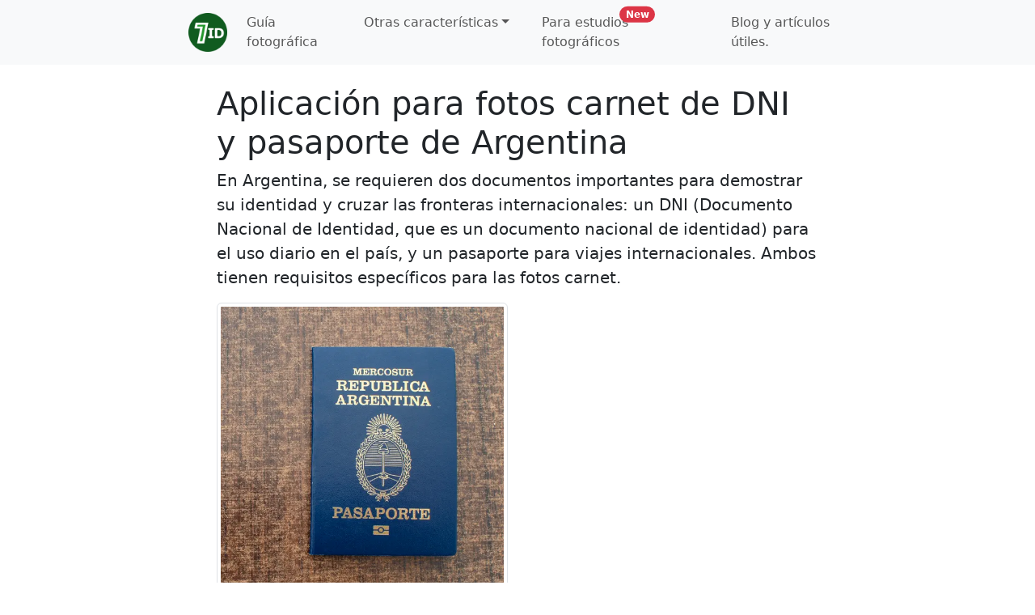

--- FILE ---
content_type: text/html; charset=utf-8
request_url: https://7id.app/es/aplicacion-para-fotos-carnet-de-dni-y-pasaporte-de-argentina
body_size: 8004
content:


<!DOCTYPE html>
<html lang="es">
<head>
    <meta http-equiv="content-type" content="text/html; charset=utf-8"/>
    <meta charset="utf-8">
    <meta name="language" content="es"/>
    <meta name="viewport" content="width=device-width, initial-scale=1">
    
        <link rel="stylesheet" href="/css/bootstrap.min.css">
    
    <link rel="stylesheet" href="/css/fontawesome.min.css">
    <link href="/img/icon180.png" rel="apple-touch-icon-precomposed" sizes="180x180"/>
    <link href="/img/icon192.png" rel="icon" sizes="192x192"/>
    <style>
    html {
    position: relative;
    min-height: 100%;
    }
    body {
    margin-bottom: 60px;
    }
    </style>        
    
<title>Aplicación para fotos carnet de DNI y pasaporte de Argentina</title>
<meta name="description" content="Requisitos para Fotos de Pasaporte y DNI en Argentina. ¿Cómo Imprimir una Fotografía de Pasaporte desde el Teléfono? Como tomar una foto carnet en casa: consejos profesionales" />
<meta property="og:title" content="Aplicación para fotos carnet de DNI y pasaporte de Argentina" />
<meta property="og:description" content="Requisitos para Fotos de Pasaporte y DNI en Argentina. ¿Cómo Imprimir una Fotografía de Pasaporte desde el Teléfono? Como tomar una foto carnet en casa: consejos profesionales" />
<meta property="og:type" content="article" />

</head>
<body>
      <nav class="navbar navbar-expand-md navbar-light bg-light">
          <div class="container col-md-8 mx-auto">
            <a style="margin-left: 8px;" class="navbar-brand" href="/es/"><img src="/img/icon128.png" style="max-height: 48px" alt="7ID App logo" width="48" height="48"></a>
            <button class="navbar-toggler" type="button" data-bs-toggle="collapse" data-bs-target="#navbarSupportedContent" aria-controls="navbarSupportedContent" aria-expanded="false" aria-label="Toggle navigation" style="margin-right: 2%;">
              <span class="navbar-toggler-icon"></span>
            </button>
            <div class="collapse navbar-collapse" id="navbarSupportedContent">
                <ul class="navbar-nav mr-auto">
                    <li class="nav-item me-3 me-lg-4"><a class="nav-link" href="how-to-take-passport-photo-with-phone">Guía fotográfica</a></li>
                    <li class="nav-item dropdown me-3 me-lg-4"><a class="nav-link dropdown-toggle" href="#" role="button" data-bs-toggle="dropdown" aria-expanded="false">Otras características</a>
                      <ul class="dropdown-menu">
                        <li><a class="dropdown-item" href="qr-code-and-barcode-generator-and-storage-free-app">Generador de códigos QR y códigos de barras</a></li>
                        <li><a class="dropdown-item" href="how-to-store-passwords-and-pin-codes-on-phone">Almacenamiento de PIN y contraseñas</a></li>
                        <li><a class="dropdown-item" href="how-to-create-electronic-signature-with-7id-app">Creador de archivos de firma</a></li>
                      </ul>
                    </li>
                    <li class="nav-item me-4 me-lg-5"><a class="nav-link" href="/es/#pro-subscription-for-studios"><span class="position-relative">
                      Para estudios fotográficos
                        <span class="position-absolute top-0 start-100 translate-middle-y badge rounded-pill bg-danger">
                        New
                          <span class="visually-hidden">Nueva función para estudios fotográficos y agencias de visados</span>
                        </span>
                      </span></a>
                    </li>
                    <!-- <li class="nav-item"><a class="nav-link" href="qr-code-and-barcode-generator-and-storage-free-app">Generador de códigos QR y códigos de barras</a></li>
                    <li class="nav-item"><a class="nav-link" href="how-to-store-passwords-and-pin-codes-on-phone">Almacenamiento de PIN y contraseñas</a></li>
                    <li class="nav-item"><a class="nav-link" href="how-to-create-electronic-signature-with-7id-app">Creador de archivos de firma</a></li>  -->                
                    <li class="nav-item">
                      <a class="nav-link" href="/es/blog">Blog y artículos útiles.</a>
                    </li>
                    
                </ul>
            </div>
          </div>
      </nav>
  <div class="container">
      

<div class="col-lg-8 mx-auto" >

    <h1 class="mt-4">Aplicación para fotos carnet de DNI y pasaporte de Argentina</h1>

    <p class="lead">En Argentina, se requieren dos documentos importantes para demostrar su identidad y cruzar las fronteras internacionales: un DNI (Documento Nacional de Identidad, que es un documento nacional de identidad) para el uso diario en el país, y un pasaporte para viajes internacionales. Ambos tienen requisitos específicos para las fotos carnet.</p>

    <div class="row" style="margin-top: 12px;">
        <div class="col-12 col-sm-7 col-md-6">
            <img class="img-fluid img-thumbnail" src="/img/argentina-foto-de-pasaporte.webp" alt="App de Fotos para DNI y Pasaporte de Argentina" />
        </div>
    </div>

    <p class="lead" style="margin-top: 12px;">En este artículo, le mostraremos cómo obtener fotos perfectas para el DNI y el pasaporte argentinos con tan solo su teléfono inteligente y la aplicación 7ID.</p>

    <h3 class="mt-3">Table of contents</h3>
    <ul style="list-style-type: square;">
        <li><a href="#corte-su-foto-al-tamano-de-4x4-cm">Corte su foto al tamaño de 4×4 cm</a></li>
        <li><a href="#cambie-el-fondo-blanco">Cambie el fondo a blanco</a></li>
        <li><a href="#prepare-la-foto-carnet-para-imprimir">Prepare la foto carnet para imprimir</a></li>
        <li><a href="#obten-un-soporte-profesional-opcion-experta">Obtén un Soporte Profesional (Opción Experta)</a></li>
        <li><a href="#como-imprimir-una-fotografia-de-pasaporte-desde-el-telefono">¿Cómo Imprimir una Fotografía de Pasaporte desde el Teléfono?</a></li>
        <li><a href="#requisitos-para-fotos-de-pasaporte-y-dni-en-argentina">Requisitos para Fotos de Pasaporte y DNI en Argentina</a></li>
        <li><a href="#requisitos-para-la-foto-de-pasaporte-de-ninos-en-argentina">Requisitos para la Foto de Pasaporte de Niños en Argentina</a></li>
        <li><a href="#como-tomar-una-foto-carnet-en-casa-consejos-profesionales">Como tomar una foto carnet en casa: consejos profesionales</a></li>
        <li><a href="#no-solo-un-editor-de-fotos-carnet-todas-las-opciones-de-7id">No solo un editor de fotos carnet. Todas las opciones de 7ID</a></li>
    </ul>

    <div class="row justify-content-center gy-1 mb-4" style="margin-top: 12px;">
        <div class="col-4 col-md-3 g-2">
            <img class="img-fluid img-thumbnail" src="/img/app-de-fotos-carnet.webp" alt="Aplicación 7ID: Creador de fotos para DNI y pasaporte de Argentina" />
        </div>
        <div class="col-4 col-md-3 g-2">
            <img class="img-fluid img-thumbnail" src="/img/argentina-tamano-de-foto-carnet.webp" alt="Aplicación 7ID: Editor de fondos para fotos de DNI y Pasaporte de Argentina" />
        </div>
        <div class="col-4 col-md-3 g-2">
            <img class="img-fluid img-thumbnail" src="/img/foto-dni-argentino-exemplo.webp" alt="Aplicación 7ID: Muestra de Foto DNI Argentina" />
        </div>
    </div>

    <a id="corte-su-foto-al-tamano-de-4x4-cm"></a>
    <h2 class="mt-4">Corte su foto al tamaño de 4×4 cm</h2>

    <p>Ajuste su foto carnet al estándar de 4×4 cm requerido para el DNI y pasaporte argentinos, asegurándose de que su cabeza ocupe entre el 70% y el 80% del marco, lo que se traduce a 944×944 píxeles.</p>

    <p>La aplicación 7ID simplifica este proceso: el tipo de documento, y la aplicación ajustará automáticamente las dimensiones de su foto, alineará el tamaño de su cabeza y posicionará sus ojos correctamente.</p>


    <a id="cambie-el-fondo-blanco"></a>
    <h2 class="mt-4">Cambie el fondo a blanco</h2>

    <p>Elija un fondo blanco, un requisito indispensable para las fotos de DNI y pasaporte argentinos. Suba su foto a la aplicación 7ID y cambiará instantáneamente el fondo a blanco. Para obtener mejores resultados, comience con una foto contra un fondo claro y sólido. Si el fondo varía, utilice nuestra herramienta experta.</p>


    <a id="prepare-la-foto-carnet-para-imprimir"></a>
    <h2 class="mt-4">Prepare la foto carnet para imprimir</h2>

    <p>7ID ofrece plantillas gratuitas de fotos carnet en versiones digitales e imprimibles, siendo estas últimas con cuatro fotos por hoja. Simplemente imprima y recorte, y su foto estará lista para su presentación.</p>


    <a id="obten-un-soporte-profesional-opcion-experta"></a>
    <h2 class="mt-4">Obtén un Soporte Profesional (Opción Experta)</h2>

    <p>Para aquellos momentos cruciales en los que necesitas solicitar documentos importantes, te respaldamos con nuestra herramienta Experta. Ofrece una calidad inigualable, sin importar cuál sea tu antecedente.</p>

    <p>Esta función premium utiliza inteligencia artificial avanzada para realizar ediciones profesionales de manera individualizada, por lo que no necesitas una suscripción. Respaldada por un completo soporte técnico y una garantía de satisfacción, nos aseguramos de que tu foto cumpla con todos los requisitos. Si no quedas satisfecho, te proporcionaremos una sustitución de forma gratuita.</p>

    <blockquote class="blockquote"><p>La aplicación 7ID está disponible para <a href="https://play.google.com/store/apps/details?id=app.id7.free_passport_photo">Android</a> o <a href="https://apps.apple.com/app/7id-passport-photos/id6447795199">iOS</a>.</p></blockquote>


    <a id="como-imprimir-una-fotografia-de-pasaporte-desde-el-telefono"></a>
    <h2 class="mt-4">¿Cómo Imprimir una Fotografía de Pasaporte desde el Teléfono?</h2>

    <div class="row" style="margin-top: 12px;">
        <div class="col-6 col-sm-4 col-md-4">
            <img class="img-responsive img-thumbnail" src="/img/impresion-de-foto-carnet.webp" alt="¿Cómo imprimir la foto del pasaporte argentino desde el teléfono?" />
        </div>
    </div>

    <p style="margin-top: 12px;">7ID facilita el proceso de impresión al proporcionar una plantilla para cuatro fotografías idénticas, perfectas para su DNI y pasaporte argentinos.</p>

    <p>Ya sea que esté imprimiendo en casa utilizando una impresora a color y papel fotográfico de 10×15 cm (4×6 pulgadas) de alta calidad o utilizando un servicio de fotografía en línea, los pasos son simples.</p>

    <p>Para imprimir en casa, cargue la plantilla 7ID en su dispositivo, ajuste la configuración de su impresora según el tamaño de su papel y, finalmente, imprima. ¿No dispone de impresora? No hay problema. Utilice un servicio de impresión o un estudio fotográfico y solicite una impresión de 10×15 cm. Muchos ofrecen pedidos digitales con recogida en tienda.</p>


    <a id="requisitos-para-fotos-de-pasaporte-y-dni-en-argentina"></a>
    <h2 class="mt-4">Requisitos para Fotos de Pasaporte y DNI en Argentina</h2>

    <p>Para garantizar que su fotografía para el pasaporte y DNI argentinos cumpla con los requisitos oficiales, aquí tiene las especificaciones:</p>

    <ul>
        <li>El tamaño de la foto carnet para el pasaporte y DNI argentinos debe ser de 40×40 mm.</li>
        <li>Su cabeza debe ocupar entre el 70% y el 80% de la fotografía, centrada correctamente.</li>
        <li>El fondo debe ser blanco o blanco roto.</li>
        <li>La fotografía debe ser clara, estar enfocada y libre de distorsiones.</li>
        <li>Las fotografías deben tomarse a nivel de los ojos y ser recientes (menos de seis meses de antigüedad).</li>
        <li>Asegúrese de una alta calidad a 600 dpi para la presentación en línea e impresión.</li>
    </ul>


    <a id="requisitos-para-la-foto-de-pasaporte-de-ninos-en-argentina"></a>
    <h2 class="mt-4">Requisitos para la Foto de Pasaporte de Niños en Argentina</h2>

    <p>Cuando se trata de tomar una foto de pasaporte para niños en Argentina, se aplican las mismas reglas que para los adultos:</p>

    <ul>
        <li>La foto carnet debe medir 40×40 mm (que equivale a 1.5×1.5 pulgadas), con la cabeza en el centro y ocupando el 50-69% de la imagen.</li>
        <li>Asegúrese de que la foto se tome a la altura de los ojos del niño, con un fondo blanco o crema. La claridad es esencial, por lo que la imagen debe ser nítida y sin desenfoques.</li>
        <li>Para los bebés, los ojos deben estar abiertos sin ningún soporte visible, como las manos de los padres, y deben mirar hacia la cámara; está bien si tienen la boca abierta.</li>
        <li>Recuerde que no se permiten gafas en las fotos de pasaporte para niños.</li>
    </ul>

    <p>Las fotos de pasaporte para niños no deben incluir gafas.
       Para los bebés, los ojos deben estar abiertos y mirando hacia la cámara sin ningún soporte visible.</p>


    <a id="como-tomar-una-foto-carnet-en-casa-consejos-profesionales"></a>
    <h2 class="mt-4">Como tomar una foto carnet en casa: consejos profesionales</h2>

    <p>Obtener la foto de pasaporte perfecta en casa es fácil con estos consejos expertos:</p>

    <ul>
        <li>Aproveche la luz natural colocándose cerca de una ventana, lo que ayuda a eliminar las sombras.</li>
        <li>Mantenga su cámara estable para evitar que la foto salga borrosa.</li>
        <li>Mantenga una expresión facial neutral o una sonrisa suave. Y asegúrese de que sus ojos estén abiertos y mirando hacia la cámara.</li>
        <li>Tome algunas fotos para elegir la mejor.</li>
        <li>Asegúrese de que haya espacio alrededor para recortar fácilmente la foto más tarde. Después de tomar su mejor foto, súbala a la aplicación 7ID. Seleccione el país y el tipo de documento que necesita, y deje que la aplicación haga el resto ajustando el tamaño y el fondo según sea necesario.</li>
    </ul>


    <a id="no-solo-un-editor-de-fotos-carnet-todas-las-opciones-de-7id"></a>
    <h2 class="mt-4">No solo un editor de fotos carnet. Todas las opciones de 7ID</h2>

    <p>Más que una herramienta para fotos de pasaporte o identificación, la aplicación 7ID es un completo conjunto digital diseñado para simplificar su vida:</p>

    <ul>
        <li><a href="/es/qr-code-and-barcode-generator-and-storage-free-app">Organizador de códigos QR y de barras</a>: Guarde todos sus códigos importantes en un lugar conveniente, accesible en cualquier momento y lugar, incluso sin conexión. Ideal para almacenar desde códigos de descuento hasta tarjetas de presentación.</li>
        <li><a href="/es/how-to-store-passwords-and-pin-codes-on-phone">Guardián de códigos PIN</a>: Guarde todos sus códigos PIN importantes, desde tarjetas bancarias hasta cerraduras digitales, en un lugar seguro.</li>
        <li><a href="/es/how-to-create-electronic-signature-with-7id-app">Creador de firma electrónica</a>: Optimice su trabajo administrativo al agregar fácilmente su firma digital a documentos para presentaciones gubernamentales sin complicaciones.</li>
    </ul>

    <p>Utilice la aplicación 7ID Passport Photo y obtenga fotos de pasaporte e identificación profesionales y conformes sin siquiera salir de su casa.</p>


    <blockquote class="blockquote"><p>Descargue la aplicación 7ID ahora para <a href="https://play.google.com/store/apps/details?id=app.id7.free_passport_photo">Android</a> o <a href="https://apps.apple.com/app/7id-passport-photos/id6447795199">iOS</a>.</p></blockquote>


    <h2 class="mt-4">Leer más:</h2>

    <div class="row justify-content-center g-4">
        <div class="col-8 col-md-4">
            <div class="card h-100">
                <img src="/img/qr-code-generator2.webp" class="card-img-top object-fit-contain" alt="¿Cómo generar un código QR en tu teléfono?" height="70%">
                <div class="card-body">
                    <h5 class="card-title">¿Cómo generar un código QR en tu teléfono?</h5>
                    <a href="how-to-generate-qr-code-on-your-phone" class="stretched-link">Leer el artículo</a>
                </div>
            </div>
        </div>

        <div class="col-8 col-md-4">
            <div class="card h-100">
                <img src="/img/dv-lottery-photo-app.webp" class="card-img-top object-fit-contain" alt="Aplicación gratuita de fotografías de lotería DV: recorta tu foto en unos segundos" height="70%">
                <div class="card-body">
                    <h5 class="card-title">Aplicación gratuita de fotografías de lotería DV: recorta tu foto en unos segundos</h5>
                    <a href="free-dv-lottery-photo-app" class="stretched-link">Leer el artículo</a>
                </div>
            </div>
        </div>

        <div class="col-8 col-md-4">
            <div class="card h-100">
                <img src="/img/baby-passpotrt-photo-example-cut.webp" class="card-img-top object-fit-contain" alt="Cómo tomar una foto de pasaporte de bebé con su teléfono" height="70%">
                <div class="card-body">
                    <h5 class="card-title">Cómo tomar una foto de pasaporte de bebé con su teléfono</h5>
                    <a href="how-to-take-baby-passport-photo-with-phone" class="stretched-link">Leer el artículo</a>
                </div>
            </div>
        </div>
    </div>

</div>

   
  
    <a id="downloadApp"></a>
    <div class="row justify-content-center col-lg-8 mx-auto">
      <div class="card text-center col-8 col-md-12" style="margin: 20px 0px;">
        <div class="card-body">
            <p class="card-text lead">Descarga 7ID gratis</p>
            <a target="_blank" href="https://apps.apple.com/app/7id-passport-photos/id6447795199" class="" style="margin-top: 10px;"><img src="/img/appstore.png" alt="Descargue 7ID de la tienda de aplicaciones de Apple" style="margin-bottom: 16px;" width="121" height="40"></a>
            <a target="_blank" href="https://play.google.com/store/apps/details?id=app.id7.free_passport_photo" class="" style="margin-top: 10px"><img src="/img/googleplay.png" alt="Descargar 7ID desde Google Play" style="margin-bottom: 16px;" width="135" height="40"></a>

            <div class="row d-none d-md-block justify-content-center">
              
                <div class="table table-responsive">
                  <div class="row" style="padding-top: 8px; padding-bottom: 8px;">
                    <div class="col">
                      Estos códigos QR fueron generados por la propia aplicación 7ID
                    </div>
                  </div>
                  <div class="row justify-content-center">
                    <div class="col-md-4">
                      <img src="/img/7id-qr-ios-link.png" class="img-fluid" alt="Descargue 7ID de la tienda de aplicaciones de Apple"/>
                    </div>
                    <div class="col-md-4">
                      <img src="/img/7id-qr-android-link.png" class="img-fluid" alt="Descargar 7ID desde Google Play"/>
                    </div>
                  </div>
                </div>
        
              
            </div>
        </div>
      </div>
    </div>
  </div>
  
  
  <footer style="width: 100%; background-color: #f5f5f5; margin-top: 8px; padding-bottom: 8px;">
    <div class="container" style="margin-top: 10px;">
      <div class="row">
        <div class="col">
          <div style="padding-top: 12px">
            Contáctenos: <a href="mailto:support@visafoto.com" class="link-body-emphasis link-offset-2 link-underline-opacity-25 link-underline-opacity-75-hover">support@visafoto.com</a>
            | <a href="privacy" class="link-body-emphasis link-offset-2 link-underline-opacity-25 link-underline-opacity-75-hover">política de privacidad</a>
            | <a href="terms" class="link-body-emphasis link-offset-2 link-underline-opacity-25 link-underline-opacity-75-hover">Términos y condiciones</a>
            | <a href="https://es.visafoto.com" class="link-body-emphasis link-offset-2 link-underline-opacity-25 link-underline-opacity-75-hover">Apoyado por Visafoto.com</a>
          </div>
          <div class="text-muted" style="margin-top: 12px">Copyright (c) 2023-2024 7ID</div>
        </div>
      </div>
      <div class="row" style="margin-top: 12px;">
        <div class="col">
          
           <a href="/" class="link-body-emphasis link-offset-2 link-underline-opacity-25 link-underline-opacity-75-hover">English</a>
          
          | <a href="/az/" class="link-body-emphasis link-offset-2 link-underline-opacity-25 link-underline-opacity-75-hover">Azərbaycan dili</a>
          
          | <a href="/id/" class="link-body-emphasis link-offset-2 link-underline-opacity-25 link-underline-opacity-75-hover">Bahasa Indonesia</a>
          
          | <a href="/ms/" class="link-body-emphasis link-offset-2 link-underline-opacity-25 link-underline-opacity-75-hover">Bahasa Melayu</a>
          
          | <a href="/ca/" class="link-body-emphasis link-offset-2 link-underline-opacity-25 link-underline-opacity-75-hover">Català</a>
          
          | <a href="/cs/" class="link-body-emphasis link-offset-2 link-underline-opacity-25 link-underline-opacity-75-hover">Čeština</a>
          
          | <a href="/da/" class="link-body-emphasis link-offset-2 link-underline-opacity-25 link-underline-opacity-75-hover">Dansk</a>
          
          | <a href="/de/" class="link-body-emphasis link-offset-2 link-underline-opacity-25 link-underline-opacity-75-hover">Deutsch</a>
          
          | <a href="/et/" class="link-body-emphasis link-offset-2 link-underline-opacity-25 link-underline-opacity-75-hover">Eesti keel</a>
          
          | <a href="/es/" class="link-body-emphasis link-offset-2 link-underline-opacity-25 link-underline-opacity-75-hover">Español</a>
          
          | <a href="/fr/" class="link-body-emphasis link-offset-2 link-underline-opacity-25 link-underline-opacity-75-hover">Français</a>
          
          | <a href="/hr/" class="link-body-emphasis link-offset-2 link-underline-opacity-25 link-underline-opacity-75-hover">Hrvatski, Srpski, Crnogorski, Bosanski</a>
          
          | <a href="/is/" class="link-body-emphasis link-offset-2 link-underline-opacity-25 link-underline-opacity-75-hover">Íslenska</a>
          
          | <a href="/it/" class="link-body-emphasis link-offset-2 link-underline-opacity-25 link-underline-opacity-75-hover">Italiano</a>
          
          | <a href="/sw/" class="link-body-emphasis link-offset-2 link-underline-opacity-25 link-underline-opacity-75-hover">Kiswahili</a>
          
          | <a href="/lv/" class="link-body-emphasis link-offset-2 link-underline-opacity-25 link-underline-opacity-75-hover">Latviešu valoda</a>
          
          | <a href="/lt/" class="link-body-emphasis link-offset-2 link-underline-opacity-25 link-underline-opacity-75-hover">Lietuvių kalba</a>
          
          | <a href="/hu/" class="link-body-emphasis link-offset-2 link-underline-opacity-25 link-underline-opacity-75-hover">Magyar nyelv</a>
          
          | <a href="/nl/" class="link-body-emphasis link-offset-2 link-underline-opacity-25 link-underline-opacity-75-hover">Nederlands</a>
          
          | <a href="/nb/" class="link-body-emphasis link-offset-2 link-underline-opacity-25 link-underline-opacity-75-hover">Norsk</a>
          
          | <a href="/uz/" class="link-body-emphasis link-offset-2 link-underline-opacity-25 link-underline-opacity-75-hover">Oʻzbekcha</a>
          
          | <a href="/pl/" class="link-body-emphasis link-offset-2 link-underline-opacity-25 link-underline-opacity-75-hover">Polski</a>
          
          | <a href="/pt/" class="link-body-emphasis link-offset-2 link-underline-opacity-25 link-underline-opacity-75-hover">Português</a>
          
          | <a href="/ro/" class="link-body-emphasis link-offset-2 link-underline-opacity-25 link-underline-opacity-75-hover">Română</a>
          
          | <a href="/sq/" class="link-body-emphasis link-offset-2 link-underline-opacity-25 link-underline-opacity-75-hover">Shqip</a>
          
          | <a href="/sk/" class="link-body-emphasis link-offset-2 link-underline-opacity-25 link-underline-opacity-75-hover">Slovenčina</a>
          
          | <a href="/sl/" class="link-body-emphasis link-offset-2 link-underline-opacity-25 link-underline-opacity-75-hover">Slovenščina</a>
          
          | <a href="/fi/" class="link-body-emphasis link-offset-2 link-underline-opacity-25 link-underline-opacity-75-hover">Suomi</a>
          
          | <a href="/sv/" class="link-body-emphasis link-offset-2 link-underline-opacity-25 link-underline-opacity-75-hover">Svenska</a>
          
          | <a href="/tl/" class="link-body-emphasis link-offset-2 link-underline-opacity-25 link-underline-opacity-75-hover">Tagalog</a>
          
          | <a href="/tr/" class="link-body-emphasis link-offset-2 link-underline-opacity-25 link-underline-opacity-75-hover">Türkçe</a>
          
          | <a href="/vi/" class="link-body-emphasis link-offset-2 link-underline-opacity-25 link-underline-opacity-75-hover">Tiếng Việt</a>
          
          | <a href="/am/" class="link-body-emphasis link-offset-2 link-underline-opacity-25 link-underline-opacity-75-hover">አማርኛ</a>
          
          | <a href="/ar/" class="link-body-emphasis link-offset-2 link-underline-opacity-25 link-underline-opacity-75-hover">العربية</a>
          
          | <a href="/bg/" class="link-body-emphasis link-offset-2 link-underline-opacity-25 link-underline-opacity-75-hover">Български</a>
          
          | <a href="/bn/" class="link-body-emphasis link-offset-2 link-underline-opacity-25 link-underline-opacity-75-hover">বাংলা</a>
          
          | <a href="/el/" class="link-body-emphasis link-offset-2 link-underline-opacity-25 link-underline-opacity-75-hover">Ελληνικά</a>
          
          | <a href="/he/" class="link-body-emphasis link-offset-2 link-underline-opacity-25 link-underline-opacity-75-hover">עברית</a>
          
          | <a href="/hi/" class="link-body-emphasis link-offset-2 link-underline-opacity-25 link-underline-opacity-75-hover">हिन्दी</a>
          
          | <a href="/hy/" class="link-body-emphasis link-offset-2 link-underline-opacity-25 link-underline-opacity-75-hover">հայերեն</a>
          
          | <a href="/fa/" class="link-body-emphasis link-offset-2 link-underline-opacity-25 link-underline-opacity-75-hover">فارسی</a>
          
          | <a href="/ja/" class="link-body-emphasis link-offset-2 link-underline-opacity-25 link-underline-opacity-75-hover">日本語</a>
          
          | <a href="/ka/" class="link-body-emphasis link-offset-2 link-underline-opacity-25 link-underline-opacity-75-hover">ქართული ენა</a>
          
          | <a href="/ko/" class="link-body-emphasis link-offset-2 link-underline-opacity-25 link-underline-opacity-75-hover">한국어</a>
          
          | <a href="/kk/" class="link-body-emphasis link-offset-2 link-underline-opacity-25 link-underline-opacity-75-hover">Қазақша</a>
          
          | <a href="/ky/" class="link-body-emphasis link-offset-2 link-underline-opacity-25 link-underline-opacity-75-hover">Кыргызча</a>
          
          | <a href="/lo/" class="link-body-emphasis link-offset-2 link-underline-opacity-25 link-underline-opacity-75-hover">ລາວ</a>
          
          | <a href="/km/" class="link-body-emphasis link-offset-2 link-underline-opacity-25 link-underline-opacity-75-hover">ភាសាខ្មែរ</a>
          
          | <a href="/mn/" class="link-body-emphasis link-offset-2 link-underline-opacity-25 link-underline-opacity-75-hover">Монгол хэл</a>
          
          | <a href="/my/" class="link-body-emphasis link-offset-2 link-underline-opacity-25 link-underline-opacity-75-hover">ဗမာစာ</a>
          
          | <a href="/ru/" class="link-body-emphasis link-offset-2 link-underline-opacity-25 link-underline-opacity-75-hover">Русский</a>
          
          | <a href="/si/" class="link-body-emphasis link-offset-2 link-underline-opacity-25 link-underline-opacity-75-hover">සිංහල</a>
          
          | <a href="/tg/" class="link-body-emphasis link-offset-2 link-underline-opacity-25 link-underline-opacity-75-hover">Забони тоҷикӣ</a>
          
          | <a href="/th/" class="link-body-emphasis link-offset-2 link-underline-opacity-25 link-underline-opacity-75-hover">ไทย</a>
          
          | <a href="/uk/" class="link-body-emphasis link-offset-2 link-underline-opacity-25 link-underline-opacity-75-hover">Українська</a>
          
          | <a href="/ur/" class="link-body-emphasis link-offset-2 link-underline-opacity-25 link-underline-opacity-75-hover">اردو</a>
          
          | <a href="/zh/" class="link-body-emphasis link-offset-2 link-underline-opacity-25 link-underline-opacity-75-hover">中文</a>
          
        </div>
      </div>
    </div>
  </footer>
  <script src="/js/jquery-3.6.4.min.js" ></script>
  <script src="/js/bootstrap.bundle.min.js"></script>
  <script src="/js/7id.js"></script>
<script async src="https://www.googletagmanager.com/gtag/js?id=G-J9Q6PRQJRG"></script>
<script>
  window.dataLayer = window.dataLayer || [];
  function gtag(){dataLayer.push(arguments);}
  gtag('js', new Date());
  gtag('config', 'G-J9Q6PRQJRG');
</script>
  

</body>
</html>
